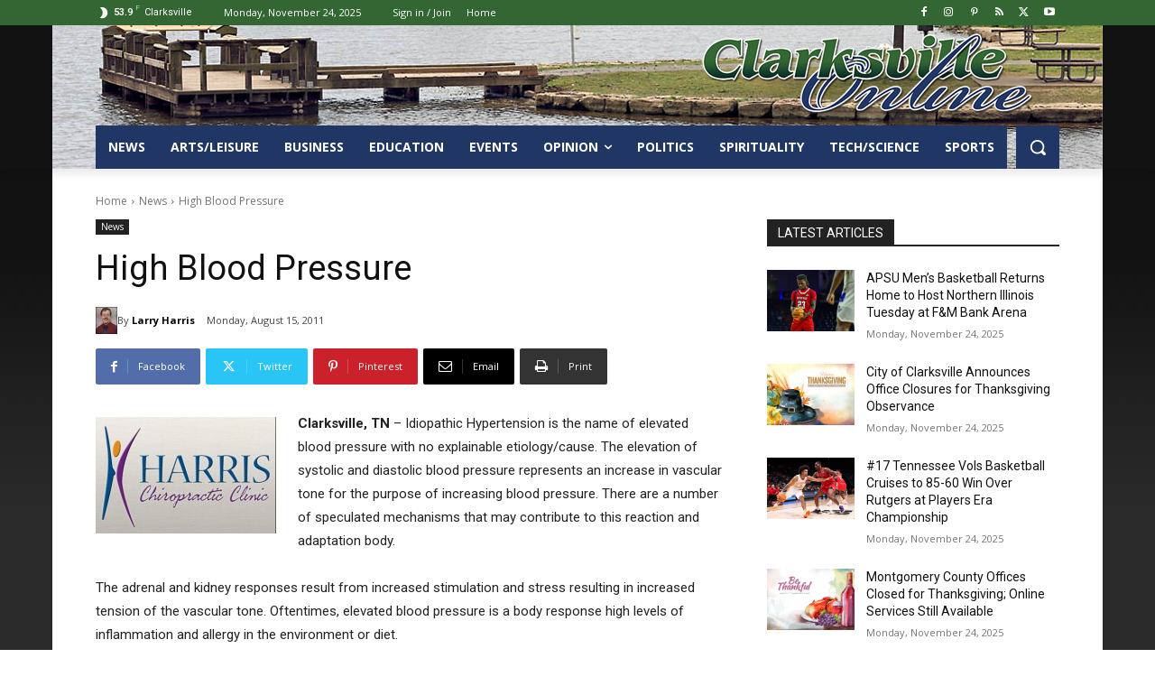

--- FILE ---
content_type: text/html; charset=UTF-8
request_url: https://www.clarksvilleonline.com/wp-admin/admin-ajax.php?td_theme_name=Newspaper&v=12.7.3
body_size: -351
content:
{"86304":52}